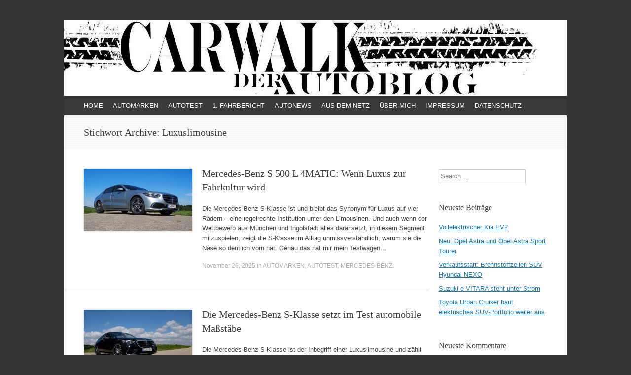

--- FILE ---
content_type: text/html; charset=UTF-8
request_url: https://carwalk.de/tag/luxuslimousine/
body_size: 12345
content:
<!DOCTYPE html>
<html lang="de">
<head>
<meta charset="UTF-8" />
<meta name="viewport" content="width=device-width, initial-scale=1" />
<title>Luxuslimousine | CARWALK</title>
<link rel="profile" href="https://gmpg.org/xfn/11" />
<link rel="pingback" href="https://carwalk.de/xmlrpc.php" />
<!--[if lt IE 9]>
<script src="https://carwalk.de/wp-content/themes/expound/js/html5.js" type="text/javascript"></script>
<![endif]-->


	  <meta name='robots' content='max-image-preview:large' />
<link rel='dns-prefetch' href='//platform-api.sharethis.com' />
<link rel="alternate" type="application/rss+xml" title="CARWALK &raquo; Feed" href="https://carwalk.de/feed/" />
<link rel="alternate" type="application/rss+xml" title="CARWALK &raquo; Kommentar-Feed" href="https://carwalk.de/comments/feed/" />
<link rel="alternate" type="application/rss+xml" title="CARWALK &raquo; Luxuslimousine Schlagwort-Feed" href="https://carwalk.de/tag/luxuslimousine/feed/" />
<script type="text/javascript">
/* <![CDATA[ */
window._wpemojiSettings = {"baseUrl":"https:\/\/s.w.org\/images\/core\/emoji\/15.0.3\/72x72\/","ext":".png","svgUrl":"https:\/\/s.w.org\/images\/core\/emoji\/15.0.3\/svg\/","svgExt":".svg","source":{"concatemoji":"https:\/\/carwalk.de\/wp-includes\/js\/wp-emoji-release.min.js?ver=48340837338185bfef90a6c9ba61be90"}};
/*! This file is auto-generated */
!function(i,n){var o,s,e;function c(e){try{var t={supportTests:e,timestamp:(new Date).valueOf()};sessionStorage.setItem(o,JSON.stringify(t))}catch(e){}}function p(e,t,n){e.clearRect(0,0,e.canvas.width,e.canvas.height),e.fillText(t,0,0);var t=new Uint32Array(e.getImageData(0,0,e.canvas.width,e.canvas.height).data),r=(e.clearRect(0,0,e.canvas.width,e.canvas.height),e.fillText(n,0,0),new Uint32Array(e.getImageData(0,0,e.canvas.width,e.canvas.height).data));return t.every(function(e,t){return e===r[t]})}function u(e,t,n){switch(t){case"flag":return n(e,"\ud83c\udff3\ufe0f\u200d\u26a7\ufe0f","\ud83c\udff3\ufe0f\u200b\u26a7\ufe0f")?!1:!n(e,"\ud83c\uddfa\ud83c\uddf3","\ud83c\uddfa\u200b\ud83c\uddf3")&&!n(e,"\ud83c\udff4\udb40\udc67\udb40\udc62\udb40\udc65\udb40\udc6e\udb40\udc67\udb40\udc7f","\ud83c\udff4\u200b\udb40\udc67\u200b\udb40\udc62\u200b\udb40\udc65\u200b\udb40\udc6e\u200b\udb40\udc67\u200b\udb40\udc7f");case"emoji":return!n(e,"\ud83d\udc26\u200d\u2b1b","\ud83d\udc26\u200b\u2b1b")}return!1}function f(e,t,n){var r="undefined"!=typeof WorkerGlobalScope&&self instanceof WorkerGlobalScope?new OffscreenCanvas(300,150):i.createElement("canvas"),a=r.getContext("2d",{willReadFrequently:!0}),o=(a.textBaseline="top",a.font="600 32px Arial",{});return e.forEach(function(e){o[e]=t(a,e,n)}),o}function t(e){var t=i.createElement("script");t.src=e,t.defer=!0,i.head.appendChild(t)}"undefined"!=typeof Promise&&(o="wpEmojiSettingsSupports",s=["flag","emoji"],n.supports={everything:!0,everythingExceptFlag:!0},e=new Promise(function(e){i.addEventListener("DOMContentLoaded",e,{once:!0})}),new Promise(function(t){var n=function(){try{var e=JSON.parse(sessionStorage.getItem(o));if("object"==typeof e&&"number"==typeof e.timestamp&&(new Date).valueOf()<e.timestamp+604800&&"object"==typeof e.supportTests)return e.supportTests}catch(e){}return null}();if(!n){if("undefined"!=typeof Worker&&"undefined"!=typeof OffscreenCanvas&&"undefined"!=typeof URL&&URL.createObjectURL&&"undefined"!=typeof Blob)try{var e="postMessage("+f.toString()+"("+[JSON.stringify(s),u.toString(),p.toString()].join(",")+"));",r=new Blob([e],{type:"text/javascript"}),a=new Worker(URL.createObjectURL(r),{name:"wpTestEmojiSupports"});return void(a.onmessage=function(e){c(n=e.data),a.terminate(),t(n)})}catch(e){}c(n=f(s,u,p))}t(n)}).then(function(e){for(var t in e)n.supports[t]=e[t],n.supports.everything=n.supports.everything&&n.supports[t],"flag"!==t&&(n.supports.everythingExceptFlag=n.supports.everythingExceptFlag&&n.supports[t]);n.supports.everythingExceptFlag=n.supports.everythingExceptFlag&&!n.supports.flag,n.DOMReady=!1,n.readyCallback=function(){n.DOMReady=!0}}).then(function(){return e}).then(function(){var e;n.supports.everything||(n.readyCallback(),(e=n.source||{}).concatemoji?t(e.concatemoji):e.wpemoji&&e.twemoji&&(t(e.twemoji),t(e.wpemoji)))}))}((window,document),window._wpemojiSettings);
/* ]]> */
</script>
<style id='wp-emoji-styles-inline-css' type='text/css'>

	img.wp-smiley, img.emoji {
		display: inline !important;
		border: none !important;
		box-shadow: none !important;
		height: 1em !important;
		width: 1em !important;
		margin: 0 0.07em !important;
		vertical-align: -0.1em !important;
		background: none !important;
		padding: 0 !important;
	}
</style>
<link rel='stylesheet' id='wp-block-library-css' href='https://carwalk.de/wp-includes/css/dist/block-library/style.min.css?ver=48340837338185bfef90a6c9ba61be90' type='text/css' media='all' />
<style id='classic-theme-styles-inline-css' type='text/css'>
/*! This file is auto-generated */
.wp-block-button__link{color:#fff;background-color:#32373c;border-radius:9999px;box-shadow:none;text-decoration:none;padding:calc(.667em + 2px) calc(1.333em + 2px);font-size:1.125em}.wp-block-file__button{background:#32373c;color:#fff;text-decoration:none}
</style>
<style id='global-styles-inline-css' type='text/css'>
:root{--wp--preset--aspect-ratio--square: 1;--wp--preset--aspect-ratio--4-3: 4/3;--wp--preset--aspect-ratio--3-4: 3/4;--wp--preset--aspect-ratio--3-2: 3/2;--wp--preset--aspect-ratio--2-3: 2/3;--wp--preset--aspect-ratio--16-9: 16/9;--wp--preset--aspect-ratio--9-16: 9/16;--wp--preset--color--black: #000000;--wp--preset--color--cyan-bluish-gray: #abb8c3;--wp--preset--color--white: #ffffff;--wp--preset--color--pale-pink: #f78da7;--wp--preset--color--vivid-red: #cf2e2e;--wp--preset--color--luminous-vivid-orange: #ff6900;--wp--preset--color--luminous-vivid-amber: #fcb900;--wp--preset--color--light-green-cyan: #7bdcb5;--wp--preset--color--vivid-green-cyan: #00d084;--wp--preset--color--pale-cyan-blue: #8ed1fc;--wp--preset--color--vivid-cyan-blue: #0693e3;--wp--preset--color--vivid-purple: #9b51e0;--wp--preset--gradient--vivid-cyan-blue-to-vivid-purple: linear-gradient(135deg,rgba(6,147,227,1) 0%,rgb(155,81,224) 100%);--wp--preset--gradient--light-green-cyan-to-vivid-green-cyan: linear-gradient(135deg,rgb(122,220,180) 0%,rgb(0,208,130) 100%);--wp--preset--gradient--luminous-vivid-amber-to-luminous-vivid-orange: linear-gradient(135deg,rgba(252,185,0,1) 0%,rgba(255,105,0,1) 100%);--wp--preset--gradient--luminous-vivid-orange-to-vivid-red: linear-gradient(135deg,rgba(255,105,0,1) 0%,rgb(207,46,46) 100%);--wp--preset--gradient--very-light-gray-to-cyan-bluish-gray: linear-gradient(135deg,rgb(238,238,238) 0%,rgb(169,184,195) 100%);--wp--preset--gradient--cool-to-warm-spectrum: linear-gradient(135deg,rgb(74,234,220) 0%,rgb(151,120,209) 20%,rgb(207,42,186) 40%,rgb(238,44,130) 60%,rgb(251,105,98) 80%,rgb(254,248,76) 100%);--wp--preset--gradient--blush-light-purple: linear-gradient(135deg,rgb(255,206,236) 0%,rgb(152,150,240) 100%);--wp--preset--gradient--blush-bordeaux: linear-gradient(135deg,rgb(254,205,165) 0%,rgb(254,45,45) 50%,rgb(107,0,62) 100%);--wp--preset--gradient--luminous-dusk: linear-gradient(135deg,rgb(255,203,112) 0%,rgb(199,81,192) 50%,rgb(65,88,208) 100%);--wp--preset--gradient--pale-ocean: linear-gradient(135deg,rgb(255,245,203) 0%,rgb(182,227,212) 50%,rgb(51,167,181) 100%);--wp--preset--gradient--electric-grass: linear-gradient(135deg,rgb(202,248,128) 0%,rgb(113,206,126) 100%);--wp--preset--gradient--midnight: linear-gradient(135deg,rgb(2,3,129) 0%,rgb(40,116,252) 100%);--wp--preset--font-size--small: 13px;--wp--preset--font-size--medium: 20px;--wp--preset--font-size--large: 36px;--wp--preset--font-size--x-large: 42px;--wp--preset--spacing--20: 0.44rem;--wp--preset--spacing--30: 0.67rem;--wp--preset--spacing--40: 1rem;--wp--preset--spacing--50: 1.5rem;--wp--preset--spacing--60: 2.25rem;--wp--preset--spacing--70: 3.38rem;--wp--preset--spacing--80: 5.06rem;--wp--preset--shadow--natural: 6px 6px 9px rgba(0, 0, 0, 0.2);--wp--preset--shadow--deep: 12px 12px 50px rgba(0, 0, 0, 0.4);--wp--preset--shadow--sharp: 6px 6px 0px rgba(0, 0, 0, 0.2);--wp--preset--shadow--outlined: 6px 6px 0px -3px rgba(255, 255, 255, 1), 6px 6px rgba(0, 0, 0, 1);--wp--preset--shadow--crisp: 6px 6px 0px rgba(0, 0, 0, 1);}:where(.is-layout-flex){gap: 0.5em;}:where(.is-layout-grid){gap: 0.5em;}body .is-layout-flex{display: flex;}.is-layout-flex{flex-wrap: wrap;align-items: center;}.is-layout-flex > :is(*, div){margin: 0;}body .is-layout-grid{display: grid;}.is-layout-grid > :is(*, div){margin: 0;}:where(.wp-block-columns.is-layout-flex){gap: 2em;}:where(.wp-block-columns.is-layout-grid){gap: 2em;}:where(.wp-block-post-template.is-layout-flex){gap: 1.25em;}:where(.wp-block-post-template.is-layout-grid){gap: 1.25em;}.has-black-color{color: var(--wp--preset--color--black) !important;}.has-cyan-bluish-gray-color{color: var(--wp--preset--color--cyan-bluish-gray) !important;}.has-white-color{color: var(--wp--preset--color--white) !important;}.has-pale-pink-color{color: var(--wp--preset--color--pale-pink) !important;}.has-vivid-red-color{color: var(--wp--preset--color--vivid-red) !important;}.has-luminous-vivid-orange-color{color: var(--wp--preset--color--luminous-vivid-orange) !important;}.has-luminous-vivid-amber-color{color: var(--wp--preset--color--luminous-vivid-amber) !important;}.has-light-green-cyan-color{color: var(--wp--preset--color--light-green-cyan) !important;}.has-vivid-green-cyan-color{color: var(--wp--preset--color--vivid-green-cyan) !important;}.has-pale-cyan-blue-color{color: var(--wp--preset--color--pale-cyan-blue) !important;}.has-vivid-cyan-blue-color{color: var(--wp--preset--color--vivid-cyan-blue) !important;}.has-vivid-purple-color{color: var(--wp--preset--color--vivid-purple) !important;}.has-black-background-color{background-color: var(--wp--preset--color--black) !important;}.has-cyan-bluish-gray-background-color{background-color: var(--wp--preset--color--cyan-bluish-gray) !important;}.has-white-background-color{background-color: var(--wp--preset--color--white) !important;}.has-pale-pink-background-color{background-color: var(--wp--preset--color--pale-pink) !important;}.has-vivid-red-background-color{background-color: var(--wp--preset--color--vivid-red) !important;}.has-luminous-vivid-orange-background-color{background-color: var(--wp--preset--color--luminous-vivid-orange) !important;}.has-luminous-vivid-amber-background-color{background-color: var(--wp--preset--color--luminous-vivid-amber) !important;}.has-light-green-cyan-background-color{background-color: var(--wp--preset--color--light-green-cyan) !important;}.has-vivid-green-cyan-background-color{background-color: var(--wp--preset--color--vivid-green-cyan) !important;}.has-pale-cyan-blue-background-color{background-color: var(--wp--preset--color--pale-cyan-blue) !important;}.has-vivid-cyan-blue-background-color{background-color: var(--wp--preset--color--vivid-cyan-blue) !important;}.has-vivid-purple-background-color{background-color: var(--wp--preset--color--vivid-purple) !important;}.has-black-border-color{border-color: var(--wp--preset--color--black) !important;}.has-cyan-bluish-gray-border-color{border-color: var(--wp--preset--color--cyan-bluish-gray) !important;}.has-white-border-color{border-color: var(--wp--preset--color--white) !important;}.has-pale-pink-border-color{border-color: var(--wp--preset--color--pale-pink) !important;}.has-vivid-red-border-color{border-color: var(--wp--preset--color--vivid-red) !important;}.has-luminous-vivid-orange-border-color{border-color: var(--wp--preset--color--luminous-vivid-orange) !important;}.has-luminous-vivid-amber-border-color{border-color: var(--wp--preset--color--luminous-vivid-amber) !important;}.has-light-green-cyan-border-color{border-color: var(--wp--preset--color--light-green-cyan) !important;}.has-vivid-green-cyan-border-color{border-color: var(--wp--preset--color--vivid-green-cyan) !important;}.has-pale-cyan-blue-border-color{border-color: var(--wp--preset--color--pale-cyan-blue) !important;}.has-vivid-cyan-blue-border-color{border-color: var(--wp--preset--color--vivid-cyan-blue) !important;}.has-vivid-purple-border-color{border-color: var(--wp--preset--color--vivid-purple) !important;}.has-vivid-cyan-blue-to-vivid-purple-gradient-background{background: var(--wp--preset--gradient--vivid-cyan-blue-to-vivid-purple) !important;}.has-light-green-cyan-to-vivid-green-cyan-gradient-background{background: var(--wp--preset--gradient--light-green-cyan-to-vivid-green-cyan) !important;}.has-luminous-vivid-amber-to-luminous-vivid-orange-gradient-background{background: var(--wp--preset--gradient--luminous-vivid-amber-to-luminous-vivid-orange) !important;}.has-luminous-vivid-orange-to-vivid-red-gradient-background{background: var(--wp--preset--gradient--luminous-vivid-orange-to-vivid-red) !important;}.has-very-light-gray-to-cyan-bluish-gray-gradient-background{background: var(--wp--preset--gradient--very-light-gray-to-cyan-bluish-gray) !important;}.has-cool-to-warm-spectrum-gradient-background{background: var(--wp--preset--gradient--cool-to-warm-spectrum) !important;}.has-blush-light-purple-gradient-background{background: var(--wp--preset--gradient--blush-light-purple) !important;}.has-blush-bordeaux-gradient-background{background: var(--wp--preset--gradient--blush-bordeaux) !important;}.has-luminous-dusk-gradient-background{background: var(--wp--preset--gradient--luminous-dusk) !important;}.has-pale-ocean-gradient-background{background: var(--wp--preset--gradient--pale-ocean) !important;}.has-electric-grass-gradient-background{background: var(--wp--preset--gradient--electric-grass) !important;}.has-midnight-gradient-background{background: var(--wp--preset--gradient--midnight) !important;}.has-small-font-size{font-size: var(--wp--preset--font-size--small) !important;}.has-medium-font-size{font-size: var(--wp--preset--font-size--medium) !important;}.has-large-font-size{font-size: var(--wp--preset--font-size--large) !important;}.has-x-large-font-size{font-size: var(--wp--preset--font-size--x-large) !important;}
:where(.wp-block-post-template.is-layout-flex){gap: 1.25em;}:where(.wp-block-post-template.is-layout-grid){gap: 1.25em;}
:where(.wp-block-columns.is-layout-flex){gap: 2em;}:where(.wp-block-columns.is-layout-grid){gap: 2em;}
:root :where(.wp-block-pullquote){font-size: 1.5em;line-height: 1.6;}
</style>
<link rel='stylesheet' id='bbspoiler-css' href='https://carwalk.de/wp-content/plugins/bbspoiler/inc/bbspoiler.css?ver=48340837338185bfef90a6c9ba61be90' type='text/css' media='all' />
<link rel='stylesheet' id='cmplz-general-css' href='https://carwalk.de/wp-content/plugins/complianz-gdpr/assets/css/cookieblocker.min.css?ver=1767878770' type='text/css' media='all' />
<link rel='stylesheet' id='wp-lightbox-2.min.css-css' href='https://carwalk.de/wp-content/plugins/wp-lightbox-2/styles/lightbox.min.css?ver=1.3.4' type='text/css' media='all' />
<link rel='stylesheet' id='expound-style-css' href='https://carwalk.de/wp-content/themes/expound/style.css?ver=20140129' type='text/css' media='all' />
<script type="text/javascript" src="https://carwalk.de/wp-includes/js/jquery/jquery.min.js?ver=3.7.1" id="jquery-core-js"></script>
<script type="text/javascript" src="https://carwalk.de/wp-includes/js/jquery/jquery-migrate.min.js?ver=3.4.1" id="jquery-migrate-js"></script>
<script type="text/javascript" id="bbspoiler-js-extra">
/* <![CDATA[ */
var title = {"unfolded":"Erweitern","folded":"Einklappen"};
/* ]]> */
</script>
<script type="text/javascript" src="https://carwalk.de/wp-content/plugins/bbspoiler/inc/bbspoiler.js?ver=48340837338185bfef90a6c9ba61be90" id="bbspoiler-js"></script>
<script type="text/javascript" src="//platform-api.sharethis.com/js/sharethis.js#source=googleanalytics-wordpress#product=ga&amp;property=5d25cd19b54cea00128f1fd2" id="googleanalytics-platform-sharethis-js"></script>
<script type="text/javascript" id="ajax-test-js-extra">
/* <![CDATA[ */
var the_ajax_script = {"ajaxurl":"https:\/\/carwalk.de\/wp-admin\/admin-ajax.php"};
/* ]]> */
</script>
<script type="text/javascript" src="https://carwalk.de/wp-content/plugins/google-site-verification-using-meta-tag//verification.js?ver=48340837338185bfef90a6c9ba61be90" id="ajax-test-js"></script>
<link rel="https://api.w.org/" href="https://carwalk.de/wp-json/" /><link rel="alternate" title="JSON" type="application/json" href="https://carwalk.de/wp-json/wp/v2/tags/781" /><link rel="EditURI" type="application/rsd+xml" title="RSD" href="https://carwalk.de/xmlrpc.php?rsd" />
<style data-context="foundation-flickity-css">/*! Flickity v2.0.2
http://flickity.metafizzy.co
---------------------------------------------- */.flickity-enabled{position:relative}.flickity-enabled:focus{outline:0}.flickity-viewport{overflow:hidden;position:relative;height:100%}.flickity-slider{position:absolute;width:100%;height:100%}.flickity-enabled.is-draggable{-webkit-tap-highlight-color:transparent;tap-highlight-color:transparent;-webkit-user-select:none;-moz-user-select:none;-ms-user-select:none;user-select:none}.flickity-enabled.is-draggable .flickity-viewport{cursor:move;cursor:-webkit-grab;cursor:grab}.flickity-enabled.is-draggable .flickity-viewport.is-pointer-down{cursor:-webkit-grabbing;cursor:grabbing}.flickity-prev-next-button{position:absolute;top:50%;width:44px;height:44px;border:none;border-radius:50%;background:#fff;background:hsla(0,0%,100%,.75);cursor:pointer;-webkit-transform:translateY(-50%);transform:translateY(-50%)}.flickity-prev-next-button:hover{background:#fff}.flickity-prev-next-button:focus{outline:0;box-shadow:0 0 0 5px #09f}.flickity-prev-next-button:active{opacity:.6}.flickity-prev-next-button.previous{left:10px}.flickity-prev-next-button.next{right:10px}.flickity-rtl .flickity-prev-next-button.previous{left:auto;right:10px}.flickity-rtl .flickity-prev-next-button.next{right:auto;left:10px}.flickity-prev-next-button:disabled{opacity:.3;cursor:auto}.flickity-prev-next-button svg{position:absolute;left:20%;top:20%;width:60%;height:60%}.flickity-prev-next-button .arrow{fill:#333}.flickity-page-dots{position:absolute;width:100%;bottom:-25px;padding:0;margin:0;list-style:none;text-align:center;line-height:1}.flickity-rtl .flickity-page-dots{direction:rtl}.flickity-page-dots .dot{display:inline-block;width:10px;height:10px;margin:0 8px;background:#333;border-radius:50%;opacity:.25;cursor:pointer}.flickity-page-dots .dot.is-selected{opacity:1}</style><style data-context="foundation-slideout-css">.slideout-menu{position:fixed;left:0;top:0;bottom:0;right:auto;z-index:0;width:256px;overflow-y:auto;-webkit-overflow-scrolling:touch;display:none}.slideout-menu.pushit-right{left:auto;right:0}.slideout-panel{position:relative;z-index:1;will-change:transform}.slideout-open,.slideout-open .slideout-panel,.slideout-open body{overflow:hidden}.slideout-open .slideout-menu{display:block}.pushit{display:none}</style><style type="text/css">.recentcomments a{display:inline !important;padding:0 !important;margin:0 !important;}</style><script>
(function() {
	(function (i, s, o, g, r, a, m) {
		i['GoogleAnalyticsObject'] = r;
		i[r] = i[r] || function () {
				(i[r].q = i[r].q || []).push(arguments)
			}, i[r].l = 1 * new Date();
		a = s.createElement(o),
			m = s.getElementsByTagName(o)[0];
		a.async = 1;
		a.src = g;
		m.parentNode.insertBefore(a, m)
	})(window, document, 'script', 'https://google-analytics.com/analytics.js', 'ga');

	ga('create', 'UA-57307038-1', 'auto');
			ga('send', 'pageview');
	})();
</script>
	<style type="text/css">
			.site-title,
        .site-description {
            position: absolute !important;
            clip: rect(1px 1px 1px 1px); /* IE6, IE7 */
            clip: rect(1px, 1px, 1px, 1px);
        }

        
	
			.site-header .site-branding {
			background-color: transparent;
			background-image: url('https://carwalk.de/wp-content/uploads/2014/11/Logo-CARWALK2.jpg');
			background-position: 50% 0;
			background-repeat: no-repeat;
			height: 154px;
		}
		</style>
	<style>.ios7.web-app-mode.has-fixed header{ background-color: rgba(98,102,106,.88);}</style><!--
Plugin: Google meta tag Site Verification Plugin
Tracking Code.

-->

<meta name="google-site-verification" content="0ryRfVsYKzLQI632Vty8GQV4bQoOXcL-FL8Cj4tFORw"/></head>

<body data-rsssl=1 class="archive tag tag-luxuslimousine tag-781">
<div id="page" class="hfeed site">
		<header id="masthead" class="site-header" role="banner">
		<div class="site-branding">
			<div class="site-title-group">
				<h1 class="site-title"><a href="https://carwalk.de/" title="CARWALK" rel="home" data-wpel-link="internal">CARWALK</a></h1>
				<h2 class="site-description">DER AUTOBLOG</h2>
			</div>
		</div>

		<nav id="site-navigation" class="navigation-main" role="navigation">
			<h1 class="menu-toggle">Menü</h1>
			<a class="skip-link screen-reader-text" href="#content">Zum Inhalt springen</a>

			<div class="menu-carwalk-menue-container"><ul id="menu-carwalk-menue" class="menu"><li id="menu-item-127" class="menu-item menu-item-type-custom menu-item-object-custom menu-item-127"><a href="https://www.carwalk.de" data-wpel-link="internal">HOME</a></li>
<li id="menu-item-30" class="menu-item menu-item-type-taxonomy menu-item-object-category menu-item-has-children menu-item-30"><a href="https://carwalk.de/category/automarken/" data-wpel-link="internal">AUTOMARKEN</a>
<ul class="sub-menu">
	<li id="menu-item-5422" class="menu-item menu-item-type-taxonomy menu-item-object-category menu-item-5422"><a href="https://carwalk.de/category/abarth/" data-wpel-link="internal">ABARTH</a></li>
	<li id="menu-item-3203" class="menu-item menu-item-type-taxonomy menu-item-object-category menu-item-3203"><a href="https://carwalk.de/category/alfa-romeo/" data-wpel-link="internal">ALFA ROMEO</a></li>
	<li id="menu-item-9413" class="menu-item menu-item-type-taxonomy menu-item-object-category menu-item-9413"><a href="https://carwalk.de/category/alpine/" data-wpel-link="internal">ALPINE</a></li>
	<li id="menu-item-1083" class="menu-item menu-item-type-taxonomy menu-item-object-category menu-item-1083"><a href="https://carwalk.de/category/bmw/" data-wpel-link="internal">BMW</a></li>
	<li id="menu-item-202" class="menu-item menu-item-type-taxonomy menu-item-object-category menu-item-202"><a href="https://carwalk.de/category/citroen/" data-wpel-link="internal">CITROËN</a></li>
	<li id="menu-item-16503" class="menu-item menu-item-type-taxonomy menu-item-object-category menu-item-16503"><a href="https://carwalk.de/category/cupra/" data-wpel-link="internal">CUPRA</a></li>
	<li id="menu-item-1788" class="menu-item menu-item-type-taxonomy menu-item-object-category menu-item-1788"><a href="https://carwalk.de/category/dacia/" data-wpel-link="internal">DACIA</a></li>
	<li id="menu-item-3073" class="menu-item menu-item-type-taxonomy menu-item-object-category menu-item-3073"><a href="https://carwalk.de/category/ds/" data-wpel-link="internal">DS</a></li>
	<li id="menu-item-77" class="menu-item menu-item-type-taxonomy menu-item-object-category menu-item-77"><a href="https://carwalk.de/category/fiat/" data-wpel-link="internal">FIAT</a></li>
	<li id="menu-item-275" class="menu-item menu-item-type-taxonomy menu-item-object-category menu-item-275"><a href="https://carwalk.de/category/ford/" data-wpel-link="internal">FORD</a></li>
	<li id="menu-item-224" class="menu-item menu-item-type-taxonomy menu-item-object-category menu-item-224"><a href="https://carwalk.de/category/honda/" data-wpel-link="internal">HONDA</a></li>
	<li id="menu-item-344" class="menu-item menu-item-type-taxonomy menu-item-object-category menu-item-344"><a href="https://carwalk.de/category/hyundai/" data-wpel-link="internal">HYUNDAI</a></li>
	<li id="menu-item-2664" class="menu-item menu-item-type-taxonomy menu-item-object-category menu-item-2664"><a href="https://carwalk.de/category/isuzu/" data-wpel-link="internal">ISUZU</a></li>
	<li id="menu-item-654" class="menu-item menu-item-type-taxonomy menu-item-object-category menu-item-654"><a href="https://carwalk.de/category/jaguar/" data-wpel-link="internal">JAGUAR</a></li>
	<li id="menu-item-413" class="menu-item menu-item-type-taxonomy menu-item-object-category menu-item-413"><a href="https://carwalk.de/category/jeep/" data-wpel-link="internal">JEEP</a></li>
	<li id="menu-item-482" class="menu-item menu-item-type-taxonomy menu-item-object-category menu-item-482"><a href="https://carwalk.de/category/kia/" data-wpel-link="internal">KIA</a></li>
	<li id="menu-item-3558" class="menu-item menu-item-type-taxonomy menu-item-object-category menu-item-3558"><a href="https://carwalk.de/category/lada/" data-wpel-link="internal">LADA</a></li>
	<li id="menu-item-18378" class="menu-item menu-item-type-taxonomy menu-item-object-category menu-item-18378"><a href="https://carwalk.de/category/lancia/" data-wpel-link="internal">LANCIA</a></li>
	<li id="menu-item-452" class="menu-item menu-item-type-taxonomy menu-item-object-category menu-item-452"><a href="https://carwalk.de/category/land-rover/" data-wpel-link="internal">LAND ROVER</a></li>
	<li id="menu-item-1807" class="menu-item menu-item-type-taxonomy menu-item-object-category menu-item-1807"><a href="https://carwalk.de/category/lexus/" data-wpel-link="internal">LEXUS</a></li>
	<li id="menu-item-166" class="menu-item menu-item-type-taxonomy menu-item-object-category menu-item-166"><a href="https://carwalk.de/category/mercedes-benz/" data-wpel-link="internal">MERCEDES-BENZ</a></li>
	<li id="menu-item-5796" class="menu-item menu-item-type-taxonomy menu-item-object-category menu-item-5796"><a href="https://carwalk.de/category/mini/" data-wpel-link="internal">MINI</a></li>
	<li id="menu-item-893" class="menu-item menu-item-type-taxonomy menu-item-object-category menu-item-893"><a href="https://carwalk.de/category/mitsubishi/" data-wpel-link="internal">MITSUBISHI</a></li>
	<li id="menu-item-78" class="menu-item menu-item-type-taxonomy menu-item-object-category menu-item-78"><a href="https://carwalk.de/category/nissan/" data-wpel-link="internal">NISSAN</a></li>
	<li id="menu-item-79" class="menu-item menu-item-type-taxonomy menu-item-object-category menu-item-79"><a href="https://carwalk.de/category/opel-2/" data-wpel-link="internal">OPEL</a></li>
	<li id="menu-item-18028" class="menu-item menu-item-type-taxonomy menu-item-object-category menu-item-18028"><a href="https://carwalk.de/category/ora/" data-wpel-link="internal">ORA</a></li>
	<li id="menu-item-345" class="menu-item menu-item-type-taxonomy menu-item-object-category menu-item-345"><a href="https://carwalk.de/category/peugeot/" data-wpel-link="internal">PEUGEOT</a></li>
	<li id="menu-item-427" class="menu-item menu-item-type-taxonomy menu-item-object-category menu-item-427"><a href="https://carwalk.de/category/renault-2/" data-wpel-link="internal">RENAULT</a></li>
	<li id="menu-item-950" class="menu-item menu-item-type-taxonomy menu-item-object-category menu-item-950"><a href="https://carwalk.de/category/seat/" data-wpel-link="internal">SEAT</a></li>
	<li id="menu-item-3277" class="menu-item menu-item-type-taxonomy menu-item-object-category menu-item-3277"><a href="https://carwalk.de/category/smart/" data-wpel-link="internal">SMART</a></li>
	<li id="menu-item-428" class="menu-item menu-item-type-taxonomy menu-item-object-category menu-item-428"><a href="https://carwalk.de/category/subaru-2/" data-wpel-link="internal">SUBARU</a></li>
	<li id="menu-item-139" class="menu-item menu-item-type-taxonomy menu-item-object-category menu-item-139"><a href="https://carwalk.de/category/suzuki/" data-wpel-link="internal">SUZUKI</a></li>
	<li id="menu-item-2090" class="menu-item menu-item-type-taxonomy menu-item-object-category menu-item-2090"><a href="https://carwalk.de/category/toyota/" data-wpel-link="internal">TOYOTA</a></li>
	<li id="menu-item-560" class="menu-item menu-item-type-taxonomy menu-item-object-category menu-item-560"><a href="https://carwalk.de/category/volkswagen/" data-wpel-link="internal">VOLKSWAGEN</a></li>
	<li id="menu-item-1201" class="menu-item menu-item-type-taxonomy menu-item-object-category menu-item-1201"><a href="https://carwalk.de/category/volvo/" data-wpel-link="internal">VOLVO</a></li>
</ul>
</li>
<li id="menu-item-20" class="menu-item menu-item-type-taxonomy menu-item-object-category menu-item-20"><a href="https://carwalk.de/category/autotest/" data-wpel-link="internal">AUTOTEST</a></li>
<li id="menu-item-19" class="menu-item menu-item-type-taxonomy menu-item-object-category menu-item-19"><a href="https://carwalk.de/category/1-fahrbericht/" data-wpel-link="internal">1. FAHRBERICHT</a></li>
<li id="menu-item-28" class="menu-item menu-item-type-taxonomy menu-item-object-category menu-item-28"><a href="https://carwalk.de/category/autonews/" data-wpel-link="internal">AUTONEWS</a></li>
<li id="menu-item-27" class="menu-item menu-item-type-taxonomy menu-item-object-category menu-item-has-children menu-item-27"><a href="https://carwalk.de/category/aus-dem-netz/" data-wpel-link="internal">AUS DEM NETZ</a>
<ul class="sub-menu">
	<li id="menu-item-39" class="menu-item menu-item-type-taxonomy menu-item-object-category menu-item-39"><a href="https://carwalk.de/category/videos/" data-wpel-link="internal">VIDEOS</a></li>
</ul>
</li>
<li id="menu-item-25" class="menu-item menu-item-type-post_type menu-item-object-page menu-item-25"><a href="https://carwalk.de/ueber-mich/" data-wpel-link="internal">ÜBER MICH</a></li>
<li id="menu-item-18" class="menu-item menu-item-type-post_type menu-item-object-page menu-item-18"><a href="https://carwalk.de/impressum/" data-wpel-link="internal">IMPRESSUM</a></li>
<li id="menu-item-17" class="menu-item menu-item-type-post_type menu-item-object-page menu-item-17"><a href="https://carwalk.de/datenschutz/" data-wpel-link="internal">DATENSCHUTZ</a></li>
</ul></div>								</nav><!-- #site-navigation -->
	</header><!-- #masthead -->
	
	<div id="main" class="site-main">

			<header class="page-header">
			<h1 class="page-title">
				Stichwort Archive: <span>Luxuslimousine</span>			</h1>
					</header><!-- .page-header -->
	
	
	<div id="primary" class="content-area">
		<div id="content" class="site-content" role="main">

		
						
				
<article id="post-21088" class="post-21088 post type-post status-publish format-standard has-post-thumbnail hentry category-automarken category-autotest category-mercedes-benz tag-assistenzsysteme tag-autotest tag-burmester-4d-sound tag-digital-light tag-drive-pilot tag-e-active-body-control tag-fahrbericht-s-klasse tag-hinterachslenkung tag-komfort tag-langversion tag-luxuslimousine tag-manufaktur tag-mbux tag-mercedes-s-500-4matic tag-mercedes-benz-s-klasse tag-mildhybrid tag-modelljahr-2025 tag-oberklasse tag-plug-in-hybrid-2 tag-premium tag-reihensechszylinder tag-test tag-verbrauch">

		<div class="entry-thumbnail">
		<a href="https://carwalk.de/mercedes-benz-s-500-l-4matic-wenn-luxus-zur-fahrkultur-wird/" data-wpel-link="internal"><img width="220" height="126" src="https://carwalk.de/wp-content/uploads/2025/11/Mercedes-S500-21-220x126.jpg" class="attachment-post-thumbnail size-post-thumbnail wp-post-image" alt="" decoding="async" /></a>
	</div>
	
	<header class="entry-header">
		<h1 class="entry-title"><a href="https://carwalk.de/mercedes-benz-s-500-l-4matic-wenn-luxus-zur-fahrkultur-wird/" rel="bookmark" data-wpel-link="internal">Mercedes-Benz S 500 L 4MATIC: Wenn Luxus zur Fahrkultur wird</a></h1>
	</header><!-- .entry-header -->

	<div class="entry-summary">
		<p>Die Mercedes-Benz S-Klasse ist und bleibt das Synonym für Luxus auf vier Rädern – eine regelrechte Institution unter den Limousinen. Und auch wenn der Wettbewerb aus München und Ingolstadt alles daransetzt, in diesem Segment mitzuspielen, zeigt die S-Klasse im Alltag unmissverständlich, warum sie die Nase so deutlich vorn hat. Genau das hat mir mein Testwagen&hellip;</p>
	</div><!-- .entry-summary -->

	<footer class="entry-meta">
		<a class="entry-date" href="https://carwalk.de/mercedes-benz-s-500-l-4matic-wenn-luxus-zur-fahrkultur-wird/" data-wpel-link="internal">November 26, 2025</a> in <a href="https://carwalk.de/category/automarken/" rel="category tag" data-wpel-link="internal">AUTOMARKEN</a>, <a href="https://carwalk.de/category/autotest/" rel="category tag" data-wpel-link="internal">AUTOTEST</a>, <a href="https://carwalk.de/category/mercedes-benz/" rel="category tag" data-wpel-link="internal">MERCEDES-BENZ</a>.	</footer><!-- .entry-meta -->
</article><!-- #post-## -->

			
				
<article id="post-16403" class="post-16403 post type-post status-publish format-standard has-post-thumbnail hentry category-automarken category-autotest category-mercedes-benz tag-autonomes-fahren tag-autotest tag-fahrassistenzsysteme tag-fahrbericht tag-luxuslimousine tag-mbux tag-mercedes-benz-s-500-4matic tag-mercedes-benz-s-klasse tag-v6">

		<div class="entry-thumbnail">
		<a href="https://carwalk.de/die-mercedes-benz-s-klasse-setzt-im-test-automobilie-massstaebe/" data-wpel-link="internal"><img width="220" height="126" src="https://carwalk.de/wp-content/uploads/2021/12/Mercedes-Benz-S-Klasse-20-220x126.jpg" class="attachment-post-thumbnail size-post-thumbnail wp-post-image" alt="" decoding="async" /></a>
	</div>
	
	<header class="entry-header">
		<h1 class="entry-title"><a href="https://carwalk.de/die-mercedes-benz-s-klasse-setzt-im-test-automobilie-massstaebe/" rel="bookmark" data-wpel-link="internal">Die Mercedes-Benz S-Klasse setzt im Test automobile Maßstäbe</a></h1>
	</header><!-- .entry-header -->

	<div class="entry-summary">
		<p>Die Mercedes-Benz S-Klasse ist der Inbegriff einer Luxuslimousine und zählt im Segment zu den meistverkauften Modellen weltweit. Warum die Stuttgarter selbst die Mitbewerber aus München und Ingolstadt hinter sich lassen, zeigte mir die S-Klasse im Alltagstest eindrucksvoll auf. Wie großartig der BMW 7er auch im Fahrbericht ablieferte, die Mercedes-Benz S-Klasse macht im Test alles noch&hellip;</p>
	</div><!-- .entry-summary -->

	<footer class="entry-meta">
		<a class="entry-date" href="https://carwalk.de/die-mercedes-benz-s-klasse-setzt-im-test-automobilie-massstaebe/" data-wpel-link="internal">Dezember 21, 2021</a> in <a href="https://carwalk.de/category/automarken/" rel="category tag" data-wpel-link="internal">AUTOMARKEN</a>, <a href="https://carwalk.de/category/autotest/" rel="category tag" data-wpel-link="internal">AUTOTEST</a>, <a href="https://carwalk.de/category/mercedes-benz/" rel="category tag" data-wpel-link="internal">MERCEDES-BENZ</a>.	</footer><!-- .entry-meta -->
</article><!-- #post-## -->

			
				
<article id="post-15196" class="post-15196 post type-post status-publish format-standard has-post-thumbnail hentry category-autonews tag-autonews tag-design tag-elektromobilitaet tag-luxuslimousine tag-mercedes-eqs tag-premiere">

		<div class="entry-thumbnail">
		<a href="https://carwalk.de/der-eqs-von-mercedes-eq/" data-wpel-link="internal"><img width="220" height="126" src="https://carwalk.de/wp-content/uploads/2021/04/Mercedes-EQS-01-220x126.jpg" class="attachment-post-thumbnail size-post-thumbnail wp-post-image" alt="" decoding="async" /></a>
	</div>
	
	<header class="entry-header">
		<h1 class="entry-title"><a href="https://carwalk.de/der-eqs-von-mercedes-eq/" rel="bookmark" data-wpel-link="internal">Der EQS von Mercedes-EQ</a></h1>
	</header><!-- .entry-header -->

	<div class="entry-summary">
		<p>Als Teil der Ambition 2039 arbeitet Mercedes-Benz daran, in weniger als 20 Jahren eine CO2-neutrale Neuwagen-Flotte anzubieten. Bereits bis 2030 will das Unternehmen mehr als die Hälfte seiner Autos mit Elektroantrieb verkaufen – hierzu zählen vollelektrische Fahrzeuge und Plug-in-Hybride. In vielen Bereichen denkt Mercedes-Benz heute schon an morgen: Entsprechend nachhaltig ist der neue EQS konzipiert.&hellip;</p>
	</div><!-- .entry-summary -->

	<footer class="entry-meta">
		<a class="entry-date" href="https://carwalk.de/der-eqs-von-mercedes-eq/" data-wpel-link="internal">April 15, 2021</a> in <a href="https://carwalk.de/category/autonews/" rel="category tag" data-wpel-link="internal">AUTONEWS</a>.	</footer><!-- .entry-meta -->
</article><!-- #post-## -->

			
				
<article id="post-7003" class="post-7003 post type-post status-publish format-standard has-post-thumbnail hentry category-autonews tag-assistenzsysteme tag-autonews tag-jaguar-xj tag-luxuslimousine tag-modelljahr-2018 tag-performance">

		<div class="entry-thumbnail">
		<a href="https://carwalk.de/jaguar-xj-my18-und-xjr575/" data-wpel-link="internal"><img width="220" height="126" src="https://carwalk.de/wp-content/uploads/2017/07/Jaguar-XJ-MY18-03-220x126.jpg" class="attachment-post-thumbnail size-post-thumbnail wp-post-image" alt="" decoding="async" loading="lazy" /></a>
	</div>
	
	<header class="entry-header">
		<h1 class="entry-title"><a href="https://carwalk.de/jaguar-xj-my18-und-xjr575/" rel="bookmark" data-wpel-link="internal">Jaguar XJ MY18 und XJR575</a></h1>
	</header><!-- .entry-header -->

	<div class="entry-summary">
		<p>Jaguar spendiert der Luxuslimousine XJ zum neuen Modelljahr technologische Neuerungen sowohl in dem Bereich Infotainment wie auch Fahrassistenzsysteme. Mein Interesse wirklich wecken kann allerdings die neu eingeführte High Performance Variante XJR575. Mit 143.900 Euro zwar alles andere als ein Schnäppchen, sollte die immense Leistung von stolzen 423 kW / 575 PS und das Drehmoment von&hellip;</p>
	</div><!-- .entry-summary -->

	<footer class="entry-meta">
		<a class="entry-date" href="https://carwalk.de/jaguar-xj-my18-und-xjr575/" data-wpel-link="internal">Juli 24, 2017</a> in <a href="https://carwalk.de/category/autonews/" rel="category tag" data-wpel-link="internal">AUTONEWS</a>.	</footer><!-- .entry-meta -->
</article><!-- #post-## -->

			
			
		
		</div><!-- #content -->
	</div><!-- #primary -->

	<div id="secondary" class="widget-area" role="complementary">
				<aside id="search-2" class="widget widget_search">	<form method="get" id="searchform" class="searchform" action="https://carwalk.de/" role="search">
		<label for="s" class="screen-reader-text">Search</label>
		<input type="search" class="field" name="s" value="" id="s" placeholder="Search &hellip;" />
		<input type="submit" class="submit" id="searchsubmit" value="Search" />
	</form>
</aside>
		<aside id="recent-posts-2" class="widget widget_recent_entries">
		<h1 class="widget-title">Neueste Beiträge</h1>
		<ul>
											<li>
					<a href="https://carwalk.de/vollelektrischer-kia-ev2/" data-wpel-link="internal">Vollelektrischer Kia EV2</a>
									</li>
											<li>
					<a href="https://carwalk.de/neu-opel-astra-und-opel-astra-sport-tourer/" data-wpel-link="internal">Neu: Opel Astra und Opel Astra Sport Tourer</a>
									</li>
											<li>
					<a href="https://carwalk.de/verkaufsstart-brennstoffzellen-suv-hyundai-nexo/" data-wpel-link="internal">Verkaufsstart: Brennstoffzellen-SUV Hyundai NEXO</a>
									</li>
											<li>
					<a href="https://carwalk.de/suzuki-e-vitara-steht-unter-strom/" data-wpel-link="internal">Suzuki e VITARA steht unter Strom</a>
									</li>
											<li>
					<a href="https://carwalk.de/toyota-urban-cruiser-baut-elektrisches-suv-portfolio-weiter-aus/" data-wpel-link="internal">Toyota Urban Cruiser baut elektrisches SUV-Portfolio weiter aus</a>
									</li>
					</ul>

		</aside><aside id="recent-comments-3" class="widget widget_recent_comments"><h1 class="widget-title">Neueste Kommentare</h1><ul id="recentcomments"><li class="recentcomments"><span class="comment-author-link"><a href="https://carwalk.de/wie-faehrt-sich-der-neue-peugeot-3008-hybrid-145/" class="url" rel="ugc" data-wpel-link="internal">Wie fährt sich der neue PEUGEOT 3008 Hybrid 145? | CARWALK</a></span> bei <a href="https://carwalk.de/peugeot-3008-gt-chapeau-fein-gemacht/#comment-81028" data-wpel-link="internal">Peugeot 3008 GT &#8211; Chapeau, fein gemacht.</a></li><li class="recentcomments"><span class="comment-author-link"><a href="https://carwalk.de/eleganz-trifft-wucht-unterwegs-im-ora-07-gt/" class="url" rel="ugc" data-wpel-link="internal">Eleganz trifft Wucht – unterwegs im ORA 07 GT | CARWALK</a></span> bei <a href="https://carwalk.de/ora-funky-cat-im-fahrbericht/#comment-78997" data-wpel-link="internal">ORA Funky Cat im Fahrbericht</a></li><li class="recentcomments"><span class="comment-author-link"><a href="https://auto-reise-creative.de/der-gwm-ora-07-gt-im-alltagstest/" class="url" rel="ugc external nofollow" data-wpel-link="external" target="_blank">Der GWM ORA 07 GT im Alltagstest &#8211; auto-reise-creative</a></span> bei <a href="https://carwalk.de/der-gwm-ora-03-ehemals-funky-cat-stellt-sich-dem-praxistest/#comment-78995" data-wpel-link="internal">Der GWM ORA 03, ehemals Funky Cat, stellt sich dem Praxistest</a></li><li class="recentcomments"><span class="comment-author-link"><a href="https://auto-reise-creative.de/volvo-ex90-im-test/" class="url" rel="ugc external nofollow" data-wpel-link="external" target="_blank">Volvo EX90 im Test &#8211; auto-reise-creative</a></span> bei <a href="https://carwalk.de/fahrbericht-volvo-xc90-facelift/#comment-76397" data-wpel-link="internal">Fahrbericht: Volvo XC90 Facelift</a></li><li class="recentcomments"><span class="comment-author-link"><a href="https://carwalk.de/volvo-ex90-fully-electric-twin-motor-performance-ultra/" class="url" rel="ugc" data-wpel-link="internal">Volvo EX90 Fully Electric Twin Motor Performance Ultra | CARWALK</a></span> bei <a href="https://carwalk.de/fahrbericht-volvo-xc90-facelift/#comment-76395" data-wpel-link="internal">Fahrbericht: Volvo XC90 Facelift</a></li></ul></aside><aside id="text-2" class="widget widget_text"><h1 class="widget-title">Blogverzeichnisse</h1>			<div class="textwidget"><a title="BloggerAmt" href="http://www.bloggeramt.de/" target="_blank" rel="noopener follow external" data-wpel-link="external"><img style="border: 0px;" src="https://www.bloggeramt.de/images/blog_button9.gif" alt="Blogverzeichnis" /></a>


<a title="Lesenswerte Blogs" href="http://www.blog-webkatalog.de/" data-wpel-link="external" target="_blank" rel="follow external"><img title="Lesenswerte Blogs" src="https://www.blog-webkatalog.de/templates/multilingual/images/publicicon.gif" alt="Lesenswerte Blogs" border="0" /></a>
<a title="Tauschbörse Weihnachten" href="https://swapy.de/12-Weihnachtsgeschenke-tauschen/" data-wpel-link="external" target="_blank" rel="follow external"><img title="Tauschbörse Weihnachten" src="https://www.blog-webkatalog.de/swapy.png" alt="Tauschbörse Weihnachten" width="80" height="15" border="0" /></a>
</div>
		</aside>			</div><!-- #secondary -->
	</div><!-- #main -->

	<footer id="colophon" class="site-footer" role="contentinfo">
		<div class="site-info">
			<a href="http://wordpress.org/" rel="generator follow external" data-wpel-link="external" target="_blank">Stolz präsentiert von WordPress</a><span class="sep"> | </span>Theme: Expound von <a href="http://kovshenin.com/" rel="designer follow external" data-wpel-link="external" target="_blank">Konstantin Kovshenin</a>		</div><!-- .site-info -->
	</footer><!-- #colophon -->
</div><!-- #page -->

<!-- Powered by WPtouch: 4.3.62 --><script type="text/javascript" id="wp-jquery-lightbox-js-extra">
/* <![CDATA[ */
var JQLBSettings = {"fitToScreen":"0","resizeSpeed":"400","displayDownloadLink":"0","navbarOnTop":"0","loopImages":"","resizeCenter":"","marginSize":"","linkTarget":"_self","help":"","prevLinkTitle":"previous image","nextLinkTitle":"next image","prevLinkText":"\u00ab Previous","nextLinkText":"Next \u00bb","closeTitle":"close image gallery","image":"Image ","of":" of ","download":"Download","jqlb_overlay_opacity":"80","jqlb_overlay_color":"#000000","jqlb_overlay_close":"1","jqlb_border_width":"10","jqlb_border_color":"#ffffff","jqlb_border_radius":"0","jqlb_image_info_background_transparency":"100","jqlb_image_info_bg_color":"#ffffff","jqlb_image_info_text_color":"#000000","jqlb_image_info_text_fontsize":"10","jqlb_show_text_for_image":"1","jqlb_next_image_title":"next image","jqlb_previous_image_title":"previous image","jqlb_next_button_image":"https:\/\/carwalk.de\/wp-content\/plugins\/wp-lightbox-2\/styles\/images\/next.gif","jqlb_previous_button_image":"https:\/\/carwalk.de\/wp-content\/plugins\/wp-lightbox-2\/styles\/images\/prev.gif","jqlb_maximum_width":"","jqlb_maximum_height":"","jqlb_show_close_button":"1","jqlb_close_image_title":"close image gallery","jqlb_close_image_max_heght":"22","jqlb_image_for_close_lightbox":"https:\/\/carwalk.de\/wp-content\/plugins\/wp-lightbox-2\/styles\/images\/closelabel.gif","jqlb_keyboard_navigation":"1","jqlb_popup_size_fix":"0"};
/* ]]> */
</script>
<script type="text/javascript" src="https://carwalk.de/wp-content/plugins/wp-lightbox-2/js/dist/wp-lightbox-2.min.js?ver=1.3.4.1" id="wp-jquery-lightbox-js"></script>
<script type="text/javascript" src="https://carwalk.de/wp-content/themes/expound/js/navigation.js?ver=20120206" id="expound-navigation-js"></script>
<script type="text/javascript" src="https://carwalk.de/wp-content/themes/expound/js/skip-link-focus-fix.js?ver=20130115" id="expound-skip-link-focus-fix-js"></script>
				<script async data-category="statistics"
						src="https://www.googletagmanager.com/gtag/js?id=g-manufactur"></script>			<script data-category="functional">
				window['gtag_enable_tcf_support'] = false;
window.dataLayer = window.dataLayer || [];
function gtag(){dataLayer.push(arguments);}
gtag('js', new Date());
gtag('config', 'g-manufactur', {
	cookie_flags:'secure;samesite=none',
	
});
							</script>
			
</body>
</html>

--- FILE ---
content_type: text/plain
request_url: https://www.google-analytics.com/j/collect?v=1&_v=j102&a=414638078&t=pageview&_s=1&dl=https%3A%2F%2Fcarwalk.de%2Ftag%2Fluxuslimousine%2F&ul=en-us%40posix&dt=Luxuslimousine%20%7C%20CARWALK&sr=1280x720&vp=1280x720&_u=IEBAAEABAAAAACAAI~&jid=737927088&gjid=1236550389&cid=76169018.1768788455&tid=UA-57307038-1&_gid=1661305601.1768788455&_r=1&_slc=1&z=665030921
body_size: -284
content:
2,cG-JMMZENLL6F